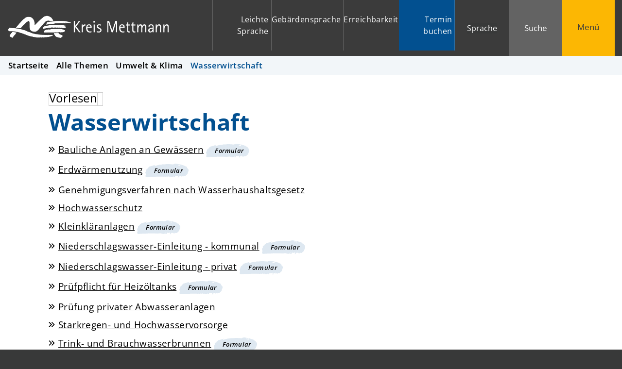

--- FILE ---
content_type: text/css
request_url: https://www.kreis-mettmann.de/layout/mettmann/assets/fonts/open-sans.css
body_size: 711
content:
/* open-sans-300 - latin */
@font-face {
  font-family: 'Open Sans';
  font-style: normal;
  font-weight: 300;
  src: url('open-sans/open-sans-v27-latin-300.eot'); /* IE9 Compat Modes */
  src: local(''),
       url('open-sans/open-sans-v27-latin-300.eot?#iefix') format('embedded-opentype'), /* IE6-IE8 */
       url('open-sans/open-sans-v27-latin-300.woff2') format('woff2'), /* Super Modern Browsers */
       url('open-sans/open-sans-v27-latin-300.woff') format('woff'), /* Modern Browsers */
       url('open-sans/open-sans-v27-latin-300.ttf') format('truetype'), /* Safari, Android, iOS */
       url('open-sans/open-sans-v27-latin-300.svg#OpenSans') format('svg'); /* Legacy iOS */
}

/* open-sans-regular - latin */
@font-face {
  font-family: 'Open Sans';
  font-style: normal;
  font-weight: 400;
  src: url('open-sans/open-sans-v27-latin-regular.eot'); /* IE9 Compat Modes */
  src: local(''),
       url('open-sans/open-sans-v27-latin-regular.eot?#iefix') format('embedded-opentype'), /* IE6-IE8 */
       url('open-sans/open-sans-v27-latin-regular.woff2') format('woff2'), /* Super Modern Browsers */
       url('open-sans/open-sans-v27-latin-regular.woff') format('woff'), /* Modern Browsers */
       url('open-sans/open-sans-v27-latin-regular.ttf') format('truetype'), /* Safari, Android, iOS */
       url('open-sans/open-sans-v27-latin-regular.svg#OpenSans') format('svg'); /* Legacy iOS */
}

/* open-sans-500 - latin */
@font-face {
  font-family: 'Open Sans';
  font-style: normal;
  font-weight: 500;
  src: url('open-sans/open-sans-v27-latin-500.eot'); /* IE9 Compat Modes */
  src: local(''),
       url('open-sans/open-sans-v27-latin-500.eot?#iefix') format('embedded-opentype'), /* IE6-IE8 */
       url('open-sans/open-sans-v27-latin-500.woff2') format('woff2'), /* Super Modern Browsers */
       url('open-sans/open-sans-v27-latin-500.woff') format('woff'), /* Modern Browsers */
       url('open-sans/open-sans-v27-latin-500.ttf') format('truetype'), /* Safari, Android, iOS */
       url('open-sans/open-sans-v27-latin-500.svg#OpenSans') format('svg'); /* Legacy iOS */
}

/* open-sans-600 - latin */
@font-face {
  font-family: 'Open Sans';
  font-style: normal;
  font-weight: 600;
  src: url('open-sans/open-sans-v27-latin-600.eot'); /* IE9 Compat Modes */
  src: local(''),
       url('open-sans/open-sans-v27-latin-600.eot?#iefix') format('embedded-opentype'), /* IE6-IE8 */
       url('open-sans/open-sans-v27-latin-600.woff2') format('woff2'), /* Super Modern Browsers */
       url('open-sans/open-sans-v27-latin-600.woff') format('woff'), /* Modern Browsers */
       url('open-sans/open-sans-v27-latin-600.ttf') format('truetype'), /* Safari, Android, iOS */
       url('open-sans/open-sans-v27-latin-600.svg#OpenSans') format('svg'); /* Legacy iOS */
}

/* open-sans-700 - latin */
@font-face {
  font-family: 'Open Sans';
  font-style: normal;
  font-weight: 700;
  src: url('open-sans/open-sans-v27-latin-700.eot'); /* IE9 Compat Modes */
  src: local(''),
       url('open-sans/open-sans-v27-latin-700.eot?#iefix') format('embedded-opentype'), /* IE6-IE8 */
       url('open-sans/open-sans-v27-latin-700.woff2') format('woff2'), /* Super Modern Browsers */
       url('open-sans/open-sans-v27-latin-700.woff') format('woff'), /* Modern Browsers */
       url('open-sans/open-sans-v27-latin-700.ttf') format('truetype'), /* Safari, Android, iOS */
       url('open-sans/open-sans-v27-latin-700.svg#OpenSans') format('svg'); /* Legacy iOS */
}

/* open-sans-800 - latin */
@font-face {
  font-family: 'Open Sans';
  font-style: normal;
  font-weight: 800;
  src: url('open-sans/open-sans-v27-latin-800.eot'); /* IE9 Compat Modes */
  src: local(''),
       url('open-sans/open-sans-v27-latin-800.eot?#iefix') format('embedded-opentype'), /* IE6-IE8 */
       url('open-sans/open-sans-v27-latin-800.woff2') format('woff2'), /* Super Modern Browsers */
       url('open-sans/open-sans-v27-latin-800.woff') format('woff'), /* Modern Browsers */
       url('open-sans/open-sans-v27-latin-800.ttf') format('truetype'), /* Safari, Android, iOS */
       url('open-sans/open-sans-v27-latin-800.svg#OpenSans') format('svg'); /* Legacy iOS */
}

/* open-sans-300italic - latin */
@font-face {
  font-family: 'Open Sans';
  font-style: italic;
  font-weight: 300;
  src: url('open-sans/open-sans-v27-latin-300italic.eot'); /* IE9 Compat Modes */
  src: local(''),
       url('open-sans/open-sans-v27-latin-300italic.eot?#iefix') format('embedded-opentype'), /* IE6-IE8 */
       url('open-sans/open-sans-v27-latin-300italic.woff2') format('woff2'), /* Super Modern Browsers */
       url('open-sans/open-sans-v27-latin-300italic.woff') format('woff'), /* Modern Browsers */
       url('open-sans/open-sans-v27-latin-300italic.ttf') format('truetype'), /* Safari, Android, iOS */
       url('open-sans/open-sans-v27-latin-300italic.svg#OpenSans') format('svg'); /* Legacy iOS */
}

/* open-sans-italic - latin */
@font-face {
  font-family: 'Open Sans';
  font-style: italic;
  font-weight: 400;
  src: url('open-sans/open-sans-v27-latin-italic.eot'); /* IE9 Compat Modes */
  src: local(''),
       url('open-sans/open-sans-v27-latin-italic.eot?#iefix') format('embedded-opentype'), /* IE6-IE8 */
       url('open-sans/open-sans-v27-latin-italic.woff2') format('woff2'), /* Super Modern Browsers */
       url('open-sans/open-sans-v27-latin-italic.woff') format('woff'), /* Modern Browsers */
       url('open-sans/open-sans-v27-latin-italic.ttf') format('truetype'), /* Safari, Android, iOS */
       url('open-sans/open-sans-v27-latin-italic.svg#OpenSans') format('svg'); /* Legacy iOS */
}

/* open-sans-500italic - latin */
@font-face {
  font-family: 'Open Sans';
  font-style: italic;
  font-weight: 500;
  src: url('open-sans/open-sans-v27-latin-500italic.eot'); /* IE9 Compat Modes */
  src: local(''),
       url('open-sans/open-sans-v27-latin-500italic.eot?#iefix') format('embedded-opentype'), /* IE6-IE8 */
       url('open-sans/open-sans-v27-latin-500italic.woff2') format('woff2'), /* Super Modern Browsers */
       url('open-sans/open-sans-v27-latin-500italic.woff') format('woff'), /* Modern Browsers */
       url('open-sans/open-sans-v27-latin-500italic.ttf') format('truetype'), /* Safari, Android, iOS */
       url('open-sans/open-sans-v27-latin-500italic.svg#OpenSans') format('svg'); /* Legacy iOS */
}

/* open-sans-600italic - latin */
@font-face {
  font-family: 'Open Sans';
  font-style: italic;
  font-weight: 600;
  src: url('open-sans/open-sans-v27-latin-600italic.eot'); /* IE9 Compat Modes */
  src: local(''),
       url('open-sans/open-sans-v27-latin-600italic.eot?#iefix') format('embedded-opentype'), /* IE6-IE8 */
       url('open-sans/open-sans-v27-latin-600italic.woff2') format('woff2'), /* Super Modern Browsers */
       url('open-sans/open-sans-v27-latin-600italic.woff') format('woff'), /* Modern Browsers */
       url('open-sans/open-sans-v27-latin-600italic.ttf') format('truetype'), /* Safari, Android, iOS */
       url('open-sans/open-sans-v27-latin-600italic.svg#OpenSans') format('svg'); /* Legacy iOS */
}

/* open-sans-700italic - latin */
@font-face {
  font-family: 'Open Sans';
  font-style: italic;
  font-weight: 700;
  src: url('open-sans/open-sans-v27-latin-700italic.eot'); /* IE9 Compat Modes */
  src: local(''),
       url('open-sans/open-sans-v27-latin-700italic.eot?#iefix') format('embedded-opentype'), /* IE6-IE8 */
       url('open-sans/open-sans-v27-latin-700italic.woff2') format('woff2'), /* Super Modern Browsers */
       url('open-sans/open-sans-v27-latin-700italic.woff') format('woff'), /* Modern Browsers */
       url('open-sans/open-sans-v27-latin-700italic.ttf') format('truetype'), /* Safari, Android, iOS */
       url('open-sans/open-sans-v27-latin-700italic.svg#OpenSans') format('svg'); /* Legacy iOS */
}

/* open-sans-800italic - latin */
@font-face {
  font-family: 'Open Sans';
  font-style: italic;
  font-weight: 800;
  src: url('open-sans/open-sans-v27-latin-800italic.eot'); /* IE9 Compat Modes */
  src: local(''),
       url('open-sans/open-sans-v27-latin-800italic.eot?#iefix') format('embedded-opentype'), /* IE6-IE8 */
       url('open-sans/open-sans-v27-latin-800italic.woff2') format('woff2'), /* Super Modern Browsers */
       url('open-sans/open-sans-v27-latin-800italic.woff') format('woff'), /* Modern Browsers */
       url('open-sans/open-sans-v27-latin-800italic.ttf') format('truetype'), /* Safari, Android, iOS */
       url('open-sans/open-sans-v27-latin-800italic.svg#OpenSans') format('svg'); /* Legacy iOS */
}

html, body, legend, fieldset, input, .gmc_control ul.fancytree-container {
    font-family: Calibri,'Open Sans', sans-serif !important;
    font-weight: 400;
    letter-spacing: 0.02em;
}

--- FILE ---
content_type: text/javascript
request_url: https://www.kreis-mettmann.de/layout/mettmann/assets/js/shariff/shariff.min.js?__ts=1558938218
body_size: 12296
content:
/*!
 * shariff - v3.2.1 - Mon, 27 May 2019 08:23:32 GMT
 * https://github.com/heiseonline/shariff
 * Copyright (c) 2019 Ines Pauer, Philipp Busse, Sebastian Hilbig, Erich Kramer, Deniz Sesli
 * Licensed under the MIT license
 */
!function(e){function t(a){if(r[a])return r[a].exports;var n=r[a]={i:a,l:!1,exports:{}};return e[a].call(n.exports,n,n.exports,t),n.l=!0,n.exports}var r={};t.m=e,t.c=r,t.d=function(e,r,a){t.o(e,r)||Object.defineProperty(e,r,{configurable:!1,enumerable:!0,get:a})},t.n=function(e){var r=e&&e.__esModule?function(){return e.default}:function(){return e};return t.d(r,"a",r),r},t.o=function(e,t){return Object.prototype.hasOwnProperty.call(e,t)},t.p="",t(t.s=2)}([function(e,t,r){"use strict";function a(){this.protocol=null,this.slashes=null,this.auth=null,this.host=null,this.port=null,this.hostname=null,this.hash=null,this.search=null,this.query=null,this.pathname=null,this.path=null,this.href=null}function n(e,t,r){if(e&&p.isObject(e)&&e instanceof a)return e;var n=new a;return n.parse(e,t,r),n}function i(e){return p.isString(e)&&(e=n(e)),e instanceof a?e.format():a.prototype.format.call(e)}function o(e,t){return n(e,!1,!0).resolve(t)}function s(e,t){return e?n(e,!1,!0).resolveObject(t):t}var l=r(10),p=r(12);t.parse=n,t.resolve=o,t.resolveObject=s,t.format=i,t.Url=a;var u=/^([a-z0-9.+-]+:)/i,h=/:[0-9]*$/,d=/^(\/\/?(?!\/)[^\?\s]*)(\?[^\s]*)?$/,c=["<",">",'"',"`"," ","\r","\n","\t"],f=["{","}","|","\\","^","`"].concat(c),m=["'"].concat(f),b=["%","/","?",";","#"].concat(m),g=["/","?","#"],v=/^[+a-z0-9A-Z_-]{0,63}$/,k=/^([+a-z0-9A-Z_-]{0,63})(.*)$/,j={javascript:!0,"javascript:":!0},z={javascript:!0,"javascript:":!0},y={http:!0,https:!0,ftp:!0,gopher:!0,file:!0,"http:":!0,"https:":!0,"ftp:":!0,"gopher:":!0,"file:":!0},P=r(13);a.prototype.parse=function(e,t,r){if(!p.isString(e))throw new TypeError("Parameter 'url' must be a string, not "+typeof e);var a=e.indexOf("?"),n=-1!==a&&a<e.indexOf("#")?"?":"#",i=e.split(n),o=/\\/g;i[0]=i[0].replace(o,"/"),e=i.join(n);var s=e;if(s=s.trim(),!r&&1===e.split("#").length){var h=d.exec(s);if(h)return this.path=s,this.href=s,this.pathname=h[1],h[2]?(this.search=h[2],this.query=t?P.parse(this.search.substr(1)):this.search.substr(1)):t&&(this.search="",this.query={}),this}var c=u.exec(s);if(c){c=c[0];var f=c.toLowerCase();this.protocol=f,s=s.substr(c.length)}if(r||c||s.match(/^\/\/[^@\/]+@[^@\/]+/)){var T="//"===s.substr(0,2);!T||c&&z[c]||(s=s.substr(2),this.slashes=!0)}if(!z[c]&&(T||c&&!y[c])){for(var w=-1,x=0;x<g.length;x++){var U=s.indexOf(g[x]);-1!==U&&(-1===w||U<w)&&(w=U)}var C,R;R=-1===w?s.lastIndexOf("@"):s.lastIndexOf("@",w),-1!==R&&(C=s.slice(0,R),s=s.slice(R+1),this.auth=decodeURIComponent(C)),w=-1;for(var x=0;x<b.length;x++){var U=s.indexOf(b[x]);-1!==U&&(-1===w||U<w)&&(w=U)}-1===w&&(w=s.length),this.host=s.slice(0,w),s=s.slice(w),this.parseHost(),this.hostname=this.hostname||"";var I="["===this.hostname[0]&&"]"===this.hostname[this.hostname.length-1];if(!I)for(var D=this.hostname.split(/\./),x=0,S=D.length;x<S;x++){var L=D[x];if(L&&!L.match(v)){for(var N="",O=0,F=L.length;O<F;O++)L.charCodeAt(O)>127?N+="x":N+=L[O];if(!N.match(v)){var A=D.slice(0,x),q=D.slice(x+1),M=L.match(k);M&&(A.push(M[1]),q.unshift(M[2])),q.length&&(s="/"+q.join(".")+s),this.hostname=A.join(".");break}}}this.hostname.length>255?this.hostname="":this.hostname=this.hostname.toLowerCase(),I||(this.hostname=l.toASCII(this.hostname));var J=this.port?":"+this.port:"",V=this.hostname||"";this.host=V+J,this.href+=this.host,I&&(this.hostname=this.hostname.substr(1,this.hostname.length-2),"/"!==s[0]&&(s="/"+s))}if(!j[f])for(var x=0,S=m.length;x<S;x++){var W=m[x];if(-1!==s.indexOf(W)){var G=encodeURIComponent(W);G===W&&(G=escape(W)),s=s.split(W).join(G)}}var Q=s.indexOf("#");-1!==Q&&(this.hash=s.substr(Q),s=s.slice(0,Q));var B=s.indexOf("?");if(-1!==B?(this.search=s.substr(B),this.query=s.substr(B+1),t&&(this.query=P.parse(this.query)),s=s.slice(0,B)):t&&(this.search="",this.query={}),s&&(this.pathname=s),y[f]&&this.hostname&&!this.pathname&&(this.pathname="/"),this.pathname||this.search){var J=this.pathname||"",X=this.search||"";this.path=J+X}return this.href=this.format(),this},a.prototype.format=function(){var e=this.auth||"";e&&(e=encodeURIComponent(e),e=e.replace(/%3A/i,":"),e+="@");var t=this.protocol||"",r=this.pathname||"",a=this.hash||"",n=!1,i="";this.host?n=e+this.host:this.hostname&&(n=e+(-1===this.hostname.indexOf(":")?this.hostname:"["+this.hostname+"]"),this.port&&(n+=":"+this.port)),this.query&&p.isObject(this.query)&&Object.keys(this.query).length&&(i=P.stringify(this.query));var o=this.search||i&&"?"+i||"";return t&&":"!==t.substr(-1)&&(t+=":"),this.slashes||(!t||y[t])&&!1!==n?(n="//"+(n||""),r&&"/"!==r.charAt(0)&&(r="/"+r)):n||(n=""),a&&"#"!==a.charAt(0)&&(a="#"+a),o&&"?"!==o.charAt(0)&&(o="?"+o),r=r.replace(/[?#]/g,function(e){return encodeURIComponent(e)}),o=o.replace("#","%23"),t+n+r+o+a},a.prototype.resolve=function(e){return this.resolveObject(n(e,!1,!0)).format()},a.prototype.resolveObject=function(e){if(p.isString(e)){var t=new a;t.parse(e,!1,!0),e=t}for(var r=new a,n=Object.keys(this),i=0;i<n.length;i++){var o=n[i];r[o]=this[o]}if(r.hash=e.hash,""===e.href)return r.href=r.format(),r;if(e.slashes&&!e.protocol){for(var s=Object.keys(e),l=0;l<s.length;l++){var u=s[l];"protocol"!==u&&(r[u]=e[u])}return y[r.protocol]&&r.hostname&&!r.pathname&&(r.path=r.pathname="/"),r.href=r.format(),r}if(e.protocol&&e.protocol!==r.protocol){if(!y[e.protocol]){for(var h=Object.keys(e),d=0;d<h.length;d++){var c=h[d];r[c]=e[c]}return r.href=r.format(),r}if(r.protocol=e.protocol,e.host||z[e.protocol])r.pathname=e.pathname;else{for(var f=(e.pathname||"").split("/");f.length&&!(e.host=f.shift()););e.host||(e.host=""),e.hostname||(e.hostname=""),""!==f[0]&&f.unshift(""),f.length<2&&f.unshift(""),r.pathname=f.join("/")}if(r.search=e.search,r.query=e.query,r.host=e.host||"",r.auth=e.auth,r.hostname=e.hostname||e.host,r.port=e.port,r.pathname||r.search){var m=r.pathname||"",b=r.search||"";r.path=m+b}return r.slashes=r.slashes||e.slashes,r.href=r.format(),r}var g=r.pathname&&"/"===r.pathname.charAt(0),v=e.host||e.pathname&&"/"===e.pathname.charAt(0),k=v||g||r.host&&e.pathname,j=k,P=r.pathname&&r.pathname.split("/")||[],f=e.pathname&&e.pathname.split("/")||[],T=r.protocol&&!y[r.protocol];if(T&&(r.hostname="",r.port=null,r.host&&(""===P[0]?P[0]=r.host:P.unshift(r.host)),r.host="",e.protocol&&(e.hostname=null,e.port=null,e.host&&(""===f[0]?f[0]=e.host:f.unshift(e.host)),e.host=null),k=k&&(""===f[0]||""===P[0])),v)r.host=e.host||""===e.host?e.host:r.host,r.hostname=e.hostname||""===e.hostname?e.hostname:r.hostname,r.search=e.search,r.query=e.query,P=f;else if(f.length)P||(P=[]),P.pop(),P=P.concat(f),r.search=e.search,r.query=e.query;else if(!p.isNullOrUndefined(e.search)){if(T){r.hostname=r.host=P.shift();var w=!!(r.host&&r.host.indexOf("@")>0)&&r.host.split("@");w&&(r.auth=w.shift(),r.host=r.hostname=w.shift())}return r.search=e.search,r.query=e.query,p.isNull(r.pathname)&&p.isNull(r.search)||(r.path=(r.pathname?r.pathname:"")+(r.search?r.search:"")),r.href=r.format(),r}if(!P.length)return r.pathname=null,r.search?r.path="/"+r.search:r.path=null,r.href=r.format(),r;for(var x=P.slice(-1)[0],U=(r.host||e.host||P.length>1)&&("."===x||".."===x)||""===x,C=0,R=P.length;R>=0;R--)x=P[R],"."===x?P.splice(R,1):".."===x?(P.splice(R,1),C++):C&&(P.splice(R,1),C--);if(!k&&!j)for(;C--;C)P.unshift("..");!k||""===P[0]||P[0]&&"/"===P[0].charAt(0)||P.unshift(""),U&&"/"!==P.join("/").substr(-1)&&P.push("");var I=""===P[0]||P[0]&&"/"===P[0].charAt(0);if(T){r.hostname=r.host=I?"":P.length?P.shift():"";var w=!!(r.host&&r.host.indexOf("@")>0)&&r.host.split("@");w&&(r.auth=w.shift(),r.host=r.hostname=w.shift())}return k=k||r.host&&P.length,k&&!I&&P.unshift(""),P.length?r.pathname=P.join("/"):(r.pathname=null,r.path=null),p.isNull(r.pathname)&&p.isNull(r.search)||(r.path=(r.pathname?r.pathname:"")+(r.search?r.search:"")),r.auth=e.auth||r.auth,r.slashes=r.slashes||e.slashes,r.href=r.format(),r},a.prototype.parseHost=function(){var e=this.host,t=h.exec(e);t&&(t=t[0],":"!==t&&(this.port=t.substr(1)),e=e.substr(0,e.length-t.length)),e&&(this.hostname=e)}},function(e,t){var r;r=function(){return this}();try{r=r||Function("return this")()||(0,eval)("this")}catch(e){"object"==typeof window&&(r=window)}e.exports=r},function(e,t,r){"use strict";r(3),e.exports=r(4)},function(e,t){},function(e,t,r){"use strict";(function(t){function a(e,t){if(!(e instanceof t))throw new TypeError("Cannot call a class as a function")}var n="function"==typeof Symbol&&"symbol"==typeof Symbol.iterator?function(e){return typeof e}:function(e){return e&&"function"==typeof Symbol&&e.constructor===Symbol&&e!==Symbol.prototype?"symbol":typeof e},i=function(){function e(e,t){for(var r=0;r<t.length;r++){var a=t[r];a.enumerable=a.enumerable||!1,a.configurable=!0,"value"in a&&(a.writable=!0),Object.defineProperty(e,a.key,a)}}return function(t,r,a){return r&&e(t.prototype,r),a&&e(t,a),t}}(),o=r(5),s=r(6),l=r(0),p={theme:"color",backendUrl:null,infoUrl:"http://ct.de/-2467514",infoDisplay:"blank",lang:"de",langFallback:"en",mailUrl:function(){var e=l.parse(this.getURL(),!0);return e.query.view="mail",delete e.search,l.format(e)},mailBody:function(){return this.getURL()},mediaUrl:null,orientation:"horizontal",buttonStyle:"standard",referrerTrack:null,services:["twitter","facebook","info"],title:t.document.title,twitterVia:null,flattrUser:null,flattrCategory:null,url:function(){var e=t.document.location.href,r=o("link[rel=canonical]").attr("href")||this.getMeta("og:url")||"";return r.length>0&&(r.indexOf("http")<0&&(r=0!==r.indexOf("//")?t.document.location.protocol+"//"+t.document.location.host+r:t.document.location.protocol+r),e=r),e}},u=function(){function e(t,r){var n=this;a(this,e),this.element=t,o(t).empty(),this.options=o.extend({},p,r,o(t).data()),this.services=Object.keys(s).filter(function(e){return n.isEnabledService(e)}).sort(function(e,t){var r=n.options.services;return r.indexOf(e)-r.indexOf(t)}).map(function(e){return s[e](n)}),this._addButtonList(),null!==this.options.backendUrl&&"icon"!==this.options.buttonStyle&&this.getShares(this._updateCounts.bind(this))}return i(e,[{key:"isEnabledService",value:function(e){return this.options.services.indexOf(e)>-1}},{key:"$socialshareElement",value:function(){return o(this.element)}},{key:"getLocalized",value:function(e,t){return"object"===n(e[t])?void 0===e[t][this.options.lang]?e[t][this.options.langFallback]:e[t][this.options.lang]:"string"==typeof e[t]?e[t]:void 0}},{key:"getMeta",value:function(e){return o('meta[name="'+e+'"],[property="'+e+'"]').attr("content")||""}},{key:"getInfoUrl",value:function(){return this.options.infoUrl}},{key:"getInfoDisplayPopup",value:function(){return"popup"===this.options.infoDisplay}},{key:"getInfoDisplayBlank",value:function(){return"popup"!==this.options.infoDisplay&&"self"!==this.options.infoDisplay}},{key:"getURL",value:function(){return this.getOption("url")}},{key:"getOption",value:function(e){var t=this.options[e];return"function"==typeof t?t.call(this):t}},{key:"getTitle",value:function(){var e=this.getOption("title");if(o(this.element).data().title)return e;e=e||this.getMeta("DC.title");var t=this.getMeta("DC.creator");return e&&t?e+" - "+t:e}},{key:"getReferrerTrack",value:function(){return this.options.referrerTrack||""}},{key:"getShares",value:function(e){var t=l.parse(this.options.backendUrl,!0);return t.query.url=this.getURL(),delete t.search,o.getJSON(l.format(t),e)}},{key:"_updateCounts",value:function(e,t,r){var a=this;e&&o.each(e,function(e,t){a.isEnabledService(e)&&(t>=1e3&&(t=Math.round(t/1e3)+"k"),o(a.element).find("."+e+" a").append(o("<span/>").addClass("share_count").text(t)))})}},{key:"_addButtonList",value:function(){var e=this,r=o("<ul/>").addClass(["theme-"+this.options.theme,"orientation-"+this.options.orientation,"button-style-"+this.options.buttonStyle,"shariff-col-"+this.options.services.length].join(" "));this.services.forEach(function(t){var a=o("<li/>").addClass("shariff-button "+t.name),n=o("<a/>").attr("href",t.shareUrl);if("standard"===e.options.buttonStyle){var i=o("<span/>").addClass("share_text").text(e.getLocalized(t,"shareText"));n.append(i)}void 0!==t.faPrefix&&void 0!==t.faName&&n.prepend(o("<span/>").addClass(t.faPrefix+" "+t.faName)),t.popup?(n.attr("data-rel","popup"),"info"!==t.name&&n.attr("rel","nofollow")):t.blank?(n.attr("target","_blank"),"info"===t.name?n.attr("rel","noopener noreferrer"):n.attr("rel","nofollow noopener noreferrer")):"info"!==t.name&&n.attr("rel","nofollow"),n.attr("title",e.getLocalized(t,"title")),n.attr("role","button"),n.attr("aria-label",e.getLocalized(t,"title")),a.append(n),r.append(a)}),r.on("click",'[data-rel="popup"]',function(e){e.preventDefault();var r=o(this).attr("href");if(r.match(/twitter\.com\/intent\/(\w+)/)){var a=t.window;if(a.__twttr&&a.__twttr.widgets&&a.__twttr.widgets.loaded)return}t.window.open(r,"_blank","width=600,height=460")}),this.$socialshareElement().append(r)}}]),e}();e.exports=u,t.Shariff=u,o(function(){o(".shariff").each(function(){this.hasOwnProperty("shariff")||(this.shariff=new u(this))})})}).call(t,r(1))},function(e,t){e.exports=jQuery},function(e,t,r){"use strict";e.exports={addthis:r(7),buffer:r(8),diaspora:r(9),facebook:r(16),flattr:r(17),flipboard:r(18),info:r(19),linkedin:r(20),mail:r(21),pinterest:r(22),pocket:r(23),print:r(24),qzone:r(25),reddit:r(26),stumbleupon:r(27),telegram:r(28),tencent:r(29),threema:r(30),tumblr:r(31),twitter:r(32),vk:r(33),weibo:r(34),whatsapp:r(35),xing:r(36)}},function(e,t,r){"use strict";e.exports=function(e){return{popup:!0,shareText:{bg:"cÐ¿ÐŸÐŽÐµÐ»ÑÐœÐµ",cs:"sdÃ­let",da:"del",de:"teilen",en:"share",es:"compartir",fi:"Jaa",fr:"partager",hr:"podijelite",hu:"megosztÃ¡s",it:"condividi",ja:"å±æ",ko:"ê³µì íêž°",nl:"delen",no:"del",pl:"udostÄpnij",pt:"compartilhar",ro:"partajeazÄ",ru:"Ð¿ÐŸÐŽÐµÐ»ÐžÑÑÑÑ",sk:"zdieÄŸaÅ¥",sl:"deli",sr:"podeli",sv:"dela",tr:"paylaÅ",zh:"åäº«"},name:"addthis",faPrefix:"fas",faName:"fa-plus",title:{bg:"Ð¡Ð¿ÐŸÐŽÐµÐ»Ðž Ð² AddThis",cs:"SdÃ­let na AddThis",da:"Del pÃ¥ AddThis",de:"Bei AddThis teilen",en:"Share on AddThis",es:"Compartir en AddThis",fi:"Jaa AddThisissÃ€",fr:"Partager sur AddThis",hr:"Podijelite na AddThis",hu:"MegosztÃ¡s AddThisen",it:"Condividi su AddThis",ja:"AddThisäžã§å±æ",ko:"AddThisìì ê³µì íêž°",nl:"Delen op AddThis",no:"Del pÃ¥ AddThis",pl:"UdostÄpnij przez AddThis",pt:"Compartilhar no AddThis",ro:"PartajeazÄ pe AddThis",ru:"ÐÐŸÐŽÐµÐ»ÐžÑÑÑÑ ÐœÐ° AddThis",sk:"ZdieÄŸaÅ¥ na AddThis",sl:"Deli na AddThis",sr:"Podeli na AddThis",sv:"Dela pÃ¥ AddThis",tr:"AddThis'ta paylaÅ",zh:"åšAddThisäžåäº«"},shareUrl:"http://api.addthis.com/oexchange/0.8/offer?url="+encodeURIComponent(e.getURL())+e.getReferrerTrack()}}},function(e,t,r){"use strict";e.exports=function(e){var t=encodeURIComponent(e.getURL());return{popup:!0,shareText:{bg:"cÐ¿ÐŸÐŽÐµÐ»ÑÐœÐµ",cs:"sdÃ­let",da:"del",de:"teilen",en:"share",es:"compartir",fi:"Jaa",fr:"partager",hr:"podijelite",hu:"megosztÃ¡s",it:"condividi",ja:"å±æ",ko:"ê³µì íêž°",nl:"delen",no:"del",pl:"udostÄpnij",pt:"compartilhar",ro:"partajeazÄ",ru:"Ð¿ÐŸÐŽÐµÐ»ÐžÑÑÑÑ",sk:"zdieÄŸaÅ¥",sl:"deli",sr:"podeli",sv:"dela",tr:"paylaÅ",zh:"åäº«"},name:"buffer",faPrefix:"fab",faName:"fa-buffer",title:{bg:"Ð¡Ð¿ÐŸÐŽÐµÐ»Ðž Ð² buffer",cs:"SdÃ­let na buffer",da:"Del pÃ¥ buffer",de:"Bei buffer teilen",en:"Share on buffer",es:"Compartir en buffer",fi:"Jaa bufferissÃ€",fr:"Partager sur buffer",hr:"Podijelite na buffer",hu:"MegosztÃ¡s bufferen",it:"Condividi su buffer",ja:"bufferäžã§å±æ",ko:"bufferìì ê³µì íêž°",nl:"Delen op buffer",no:"Del pÃ¥ buffer",pl:"UdostÄpnij przez buffer",pt:"Compartilhar no buffer",ro:"PartajeazÄ pe buffer",ru:"ÐÐŸÐŽÐµÐ»ÐžÑÑÑÑ ÐœÐ° buffer",sk:"ZdieÄŸaÅ¥ na buffer",sl:"Deli na buffer",sr:"Podeli na buffer",sv:"Dela pÃ¥ buffer",tr:"buffer'ta paylaÅ",zh:"åšbufferäžåäº«"},shareUrl:"https://buffer.com/add?text="+encodeURIComponent(e.getTitle())+"&url="+t+e.getReferrerTrack()}}},function(e,t,r){"use strict";var a=r(0);e.exports=function(e){var t=a.parse("https://share.diasporafoundation.org/",!0);return t.query.url=e.getURL(),t.query.title=e.getTitle(),t.protocol="https",delete t.search,{popup:!0,shareText:{bg:"cÐ¿ÐŸÐŽÐµÐ»ÑÐœÐµ",cs:"sdÃ­let",da:"del",de:"teilen",en:"share",es:"compartir",fi:"Jaa",fr:"partager",hr:"podijelite",hu:"megosztÃ¡s",it:"condividi",ja:"å±æ",ko:"ê³µì íêž°",nl:"delen",no:"del",pl:"udostÄpnij",pt:"compartilhar",ro:"partajeazÄ",ru:"Ð¿ÐŸÐŽÐµÐ»ÐžÑÑÑÑ",sk:"zdieÄŸaÅ¥",sl:"deli",sr:"podeli",sv:"dela",tr:"paylaÅ",zh:"åäº«"},name:"diaspora",faPrefix:"fas",faName:"fa-asterisk",title:{bg:"Ð¡Ð¿ÐŸÐŽÐµÐ»Ðž Ð² diaspora*",cs:"SdÃ­let na diaspora*",da:"Del pÃ¥ diaspora*",de:"Bei diaspora* teilen",en:"Share on diaspora*",es:"Compartir en diaspora*",fi:"Jaa DiasporaissÃ€",fr:"Partager sur diaspora*",hr:"Podijelite na diaspora*",hu:"MegosztÃ¡s diaspora*",it:"Condividi su diaspora*",ja:"diaspora*äžã§å±æ",ko:"diaspora*ìì ê³µì íêž°",nl:"Delen op diaspora*",no:"Del pÃ¥ diaspora*",pl:"UdostÄpnij przez diaspora*",pt:"Compartilhar no diaspora*",ro:"PartajeazÄ pe diaspora*",ru:"ÐÐŸÐŽÐµÐ»ÐžÑÑÑÑ ÐœÐ° diaspora*",sk:"ZdieÄŸaÅ¥ na diaspora*",sl:"Deli na diaspora*",sr:"Podeli na diaspora*-u",sv:"Dela pÃ¥ diaspora*",tr:"diaspora*'ta paylaÅ",zh:"åäº«è³diaspora*"},shareUrl:a.format(t)+e.getReferrerTrack()}}},function(e,t,r){(function(e,a){var n;!function(a){function i(e){throw new RangeError(I[e])}function o(e,t){for(var r=e.length,a=[];r--;)a[r]=t(e[r]);return a}function s(e,t){var r=e.split("@"),a="";return r.length>1&&(a=r[0]+"@",e=r[1]),e=e.replace(R,"."),a+o(e.split("."),t).join(".")}function l(e){for(var t,r,a=[],n=0,i=e.length;n<i;)t=e.charCodeAt(n++),t>=55296&&t<=56319&&n<i?(r=e.charCodeAt(n++),56320==(64512&r)?a.push(((1023&t)<<10)+(1023&r)+65536):(a.push(t),n--)):a.push(t);return a}function p(e){return o(e,function(e){var t="";return e>65535&&(e-=65536,t+=L(e>>>10&1023|55296),e=56320|1023&e),t+=L(e)}).join("")}function u(e){return e-48<10?e-22:e-65<26?e-65:e-97<26?e-97:k}function h(e,t){return e+22+75*(e<26)-((0!=t)<<5)}function d(e,t,r){var a=0;for(e=r?S(e/P):e>>1,e+=S(e/t);e>D*z>>1;a+=k)e=S(e/D);return S(a+(D+1)*e/(e+y))}function c(e){var t,r,a,n,o,s,l,h,c,f,m=[],b=e.length,g=0,y=w,P=T;for(r=e.lastIndexOf(x),r<0&&(r=0),a=0;a<r;++a)e.charCodeAt(a)>=128&&i("not-basic"),m.push(e.charCodeAt(a));for(n=r>0?r+1:0;n<b;){for(o=g,s=1,l=k;n>=b&&i("invalid-input"),h=u(e.charCodeAt(n++)),(h>=k||h>S((v-g)/s))&&i("overflow"),g+=h*s,c=l<=P?j:l>=P+z?z:l-P,!(h<c);l+=k)f=k-c,s>S(v/f)&&i("overflow"),s*=f;t=m.length+1,P=d(g-o,t,0==o),S(g/t)>v-y&&i("overflow"),y+=S(g/t),g%=t,m.splice(g++,0,y)}return p(m)}function f(e){var t,r,a,n,o,s,p,u,c,f,m,b,g,y,P,U=[];for(e=l(e),b=e.length,t=w,r=0,o=T,s=0;s<b;++s)(m=e[s])<128&&U.push(L(m));for(a=n=U.length,n&&U.push(x);a<b;){for(p=v,s=0;s<b;++s)(m=e[s])>=t&&m<p&&(p=m);for(g=a+1,p-t>S((v-r)/g)&&i("overflow"),r+=(p-t)*g,t=p,s=0;s<b;++s)if(m=e[s],m<t&&++r>v&&i("overflow"),m==t){for(u=r,c=k;f=c<=o?j:c>=o+z?z:c-o,!(u<f);c+=k)P=u-f,y=k-f,U.push(L(h(f+P%y,0))),u=S(P/y);U.push(L(h(u,0))),o=d(r,g,a==n),r=0,++a}++r,++t}return U.join("")}function m(e){return s(e,function(e){return U.test(e)?c(e.slice(4).toLowerCase()):e})}function b(e){return s(e,function(e){return C.test(e)?"xn--"+f(e):e})}var g,v=("object"==typeof t&&t&&t.nodeType,"object"==typeof e&&e&&e.nodeType,2147483647),k=36,j=1,z=26,y=38,P=700,T=72,w=128,x="-",U=/^xn--/,C=/[^\x20-\x7E]/,R=/[\x2E\u3002\uFF0E\uFF61]/g,I={overflow:"Overflow: input needs wider integers to process","not-basic":"Illegal input >= 0x80 (not a basic code point)","invalid-input":"Invalid input"},D=k-j,S=Math.floor,L=String.fromCharCode;g={version:"1.4.1",ucs2:{decode:l,encode:p},decode:c,encode:f,toASCII:b,toUnicode:m},void 0!==(n=function(){return g}.call(t,r,t,e))&&(e.exports=n)}()}).call(t,r(11)(e),r(1))},function(e,t){e.exports=function(e){return e.webpackPolyfill||(e.deprecate=function(){},e.paths=[],e.children||(e.children=[]),Object.defineProperty(e,"loaded",{enumerable:!0,get:function(){return e.l}}),Object.defineProperty(e,"id",{enumerable:!0,get:function(){return e.i}}),e.webpackPolyfill=1),e}},function(e,t,r){"use strict";e.exports={isString:function(e){return"string"==typeof e},isObject:function(e){return"object"==typeof e&&null!==e},isNull:function(e){return null===e},isNullOrUndefined:function(e){return null==e}}},function(e,t,r){"use strict";t.decode=t.parse=r(14),t.encode=t.stringify=r(15)},function(e,t,r){"use strict";function a(e,t){return Object.prototype.hasOwnProperty.call(e,t)}e.exports=function(e,t,r,i){t=t||"&",r=r||"=";var o={};if("string"!=typeof e||0===e.length)return o;var s=/\+/g;e=e.split(t);var l=1e3;i&&"number"==typeof i.maxKeys&&(l=i.maxKeys);var p=e.length;l>0&&p>l&&(p=l);for(var u=0;u<p;++u){var h,d,c,f,m=e[u].replace(s,"%20"),b=m.indexOf(r);b>=0?(h=m.substr(0,b),d=m.substr(b+1)):(h=m,d=""),c=decodeURIComponent(h),f=decodeURIComponent(d),a(o,c)?n(o[c])?o[c].push(f):o[c]=[o[c],f]:o[c]=f}return o};var n=Array.isArray||function(e){return"[object Array]"===Object.prototype.toString.call(e)}},function(e,t,r){"use strict";function a(e,t){if(e.map)return e.map(t);for(var r=[],a=0;a<e.length;a++)r.push(t(e[a],a));return r}var n=function(e){switch(typeof e){case"string":return e;case"boolean":return e?"true":"false";case"number":return isFinite(e)?e:"";default:return""}};e.exports=function(e,t,r,s){return t=t||"&",r=r||"=",null===e&&(e=void 0),"object"==typeof e?a(o(e),function(o){var s=encodeURIComponent(n(o))+r;return i(e[o])?a(e[o],function(e){return s+encodeURIComponent(n(e))}).join(t):s+encodeURIComponent(n(e[o]))}).join(t):s?encodeURIComponent(n(s))+r+encodeURIComponent(n(e)):""};var i=Array.isArray||function(e){return"[object Array]"===Object.prototype.toString.call(e)},o=Object.keys||function(e){var t=[];for(var r in e)Object.prototype.hasOwnProperty.call(e,r)&&t.push(r);return t}},function(e,t,r){"use strict";e.exports=function(e){return{popup:!0,shareText:{bg:"cÐ¿ÐŸÐŽÐµÐ»ÑÐœÐµ",cs:"sdÃ­let",da:"del",de:"teilen",en:"share",es:"compartir",fi:"Jaa",fr:"partager",hr:"podijelite",hu:"megosztÃ¡s",it:"condividi",ja:"å±æ",ko:"ê³µì íêž°",nl:"delen",no:"del",pl:"udostÄpnij",pt:"compartilhar",ro:"partajeazÄ",ru:"Ð¿ÐŸÐŽÐµÐ»ÐžÑÑÑÑ",sk:"zdieÄŸaÅ¥",sl:"deli",sr:"podeli",sv:"dela",tr:"paylaÅ",zh:"åäº«"},name:"facebook",faPrefix:"fab",faName:"fa-facebook-f",title:{bg:"Ð¡Ð¿ÐŸÐŽÐµÐ»Ðž Ð²ÑÐ² Facebook",cs:"SdÃ­let na Facebooku",da:"Del pÃ¥ Facebook",de:"Bei Facebook teilen",en:"Share on Facebook",es:"Compartir en Facebook",fi:"Jaa Facebookissa",fr:"Partager sur Facebook",hr:"Podijelite na Facebooku",hu:"MegosztÃ¡s Facebookon",it:"Condividi su Facebook",ja:"ãã§ã€ã¹ããã¯äžã§å±æ",ko:"íìŽì€ë¶ìì ê³µì íêž°",nl:"Delen op Facebook",no:"Del pÃ¥ Facebook",pl:"UdostÄpnij na Facebooku",pt:"Compartilhar no Facebook",ro:"PartajeazÄ pe Facebook",ru:"ÐÐŸÐŽÐµÐ»ÐžÑÑÑÑ ÐœÐ° Facebook",sk:"ZdieÄŸaÅ¥ na Facebooku",sl:"Deli na Facebooku",sr:"Podeli na Facebook-u",sv:"Dela pÃ¥ Facebook",tr:"Facebook'ta paylaÅ",zh:"åšFacebookäžåäº«"},shareUrl:"https://www.facebook.com/sharer/sharer.php?u="+encodeURIComponent(e.getURL())+e.getReferrerTrack()}}},function(e,t,r){"use strict";e.exports=function(e){var t=encodeURIComponent(e.getURL()),r=e.getTitle(),a=e.getMeta("description");return{popup:!0,shareText:"Flattr",name:"flattr",faPrefix:"far",faName:"fa-money-bill-alt",title:{de:"Artikel flattrn",en:"Flattr this"},shareUrl:"https://flattr.com/submit/auto?title="+encodeURIComponent(r)+"&description="+encodeURIComponent(a)+"&category="+encodeURIComponent(e.options.flattrCategory||"text")+"&user_id="+encodeURIComponent(e.options.flattrUser)+"&url="+t+e.getReferrerTrack()}}},function(e,t,r){"use strict";e.exports=function(e){var t=encodeURIComponent(e.getURL());return{popup:!0,shareText:"flip it",name:"flipboard",faPrefix:"fab",faName:"fa-flipboard",title:{bg:"Ð¡Ð¿ÐŸÐŽÐµÐ»Ðž Ð² Flipboard",cs:"SdÃ­let na Flipboardu",da:"Del pÃ¥ Flipboard",de:"Bei Flipboard teilen",en:"Share on Flipboard",es:"Compartir en Flipboard",fi:"Jaa FlipboardissÃ€",fr:"Partager sur Flipboard",hr:"Podijelite na Flipboardu",hu:"MegosztÃ¡s Flipboardon",it:"Condividi su Flipboard",ja:"Flipboardäžã§å±æ",ko:"Flipboardìì ê³µì íêž°",nl:"Delen op Flipboard",no:"Del pÃ¥ Flipboard",pl:"UdostÄpnij na Flipboardu",pt:"Compartilhar no Flipboard",ro:"PartajeazÄ pe Flipboard",ru:"ÐÐŸÐŽÐµÐ»ÐžÑÑÑÑ ÐœÐ° Flipboard",sk:"ZdieÄŸaÅ¥ na Flipboardu",sl:"Deli na Flipboardu",sr:"Podeli na Flipboard-u",sv:"Dela pÃ¥ Flipboard",tr:"Flipboard'ta paylaÅ",zh:"åšFlipboardäžåäº«"},shareUrl:"https://share.flipboard.com/bookmarklet/popout?v=2&title="+encodeURIComponent(e.getTitle())+"&url="+t+e.getReferrerTrack()}}},function(e,t,r){"use strict";e.exports=function(e){return{blank:e.getInfoDisplayBlank(),popup:e.getInfoDisplayPopup(),shareText:"Info",name:"info",faPrefix:"fas",faName:"fa-info",title:{bg:"ÐÐŸÐ²ÐµÑÐµ ÐžÐœÑÐŸÑÐŒÐ°ÑÐžÑ",cs:"VÃ­ce informacÃ­",da:"Flere oplysninger",de:"Weitere Informationen",en:"More information",es:"MÃ¡s informaciones",fi:"LisÃ€tietoja",fr:"Plus d'informations",hr:"ViÅ¡e informacija",hu:"TÃ¶bb informÃ¡ciÃ³",it:"Maggiori informazioni",ja:"è©³ããæå ±",ko:"ì¶ê° ì ë³Ž",nl:"Verdere informatie",no:"Mer informasjon",pl:"WiÄcej informacji",pt:"Mais informaÃ§Ãµes",ro:"Mai multe informatii",ru:"ÐÐŸÐ»ÑÑÐµ ÐžÐœÑÐŸÑÐŒÐ°ÑÐžÐž",sk:"Viac informÃ¡ciÃ­",sl:"VeÄ informacij",sr:"ViÅ¡e informacija",sv:"Mer information",tr:"Daha fazla bilgi",zh:"æŽå€ä¿¡æ¯"},shareUrl:e.getInfoUrl()}}},function(e,t,r){"use strict";e.exports=function(e){var t=encodeURIComponent(e.getURL()),r=encodeURIComponent(e.getTitle());return{popup:!0,shareText:{bg:"cÐ¿ÐŸÐŽÐµÐ»ÑÐœÐµ",cs:"sdÃ­let",da:"del",de:"mitteilen",en:"share",es:"compartir",fi:"Jaa",fr:"partager",hr:"podijelite",hu:"megosztÃ¡s",it:"condividi",ja:"ã·ã§ã¢",ko:"ê³µì íêž°",nl:"delen",no:"del",pl:"udostÄpnij",pt:"compartilhar",ro:"distribuiÈi",ru:"Ð¿ÐŸÐŽÐµÐ»ÐžÑÑÑÑ",sk:"zdieÄŸaÅ¥",sl:"deli",sr:"podeli",sv:"dela",tr:"paylaÅ",zh:"åäº«"},name:"linkedin",faPrefix:"fab",faName:"fa-linkedin-in",title:{bg:"Ð¡Ð¿ÐŸÐŽÐµÐ»Ðž Ð² LinkedIn",cs:"SdÃ­let na LinkedIn",da:"Del pÃ¥ LinkedIn",de:"Bei LinkedIn teilen",en:"Share on LinkedIn",es:"Compartir en LinkedIn",fi:"Jaa LinkedInissÃ€",fr:"Partager sur LinkedIn",hr:"Podijelite na LinkedIn",hu:"MegosztÃ¡s LinkedInen",it:"Condividi su LinkedIn",ja:"LinkedInäžã§å±æ",ko:"LinkedInìì ê³µì íêž°",nl:"Delen op LinkedIn",no:"Del pÃ¥ LinkedIn",pl:"UdostÄpnij przez LinkedIn",pt:"Compartilhar no LinkedIn",ro:"PartajeazÄ pe LinkedIn",ru:"ÐÐŸÐŽÐµÐ»ÐžÑÑÑÑ ÐœÐ° LinkedIn",sk:"ZdieÄŸaÅ¥ na LinkedIn",sl:"Deli na LinkedIn",sr:"Podeli na LinkedIn-u",sv:"Dela pÃ¥ LinkedIn",tr:"LinkedIn'ta paylaÅ",zh:"åšLinkedInäžåäº«"},shareUrl:"https://www.linkedin.com/shareArticle?mini=true&summary="+encodeURIComponent(e.getMeta("description"))+"&title="+r+"&url="+t}}},function(e,t,r){"use strict";e.exports=function(e){var t=e.getOption("mailUrl");return 0===t.indexOf("mailto:")&&(t+="?subject="+encodeURIComponent(e.getOption("mailSubject")||e.getTitle()),t+="&body="+encodeURIComponent(e.getOption("mailBody").replace(/\{url\}/i,e.getURL()))),{blank:0===t.indexOf("http"),popup:!1,shareText:{en:"mail",zh:"åäº«"},name:"mail",faPrefix:"fas",faName:"fa-envelope",title:{bg:"ÐÐ·Ð¿ÑÐ°ÑÐž Ð¿ÐŸ ÐžÐŒÐµÐ¹Ð»",cs:"Poslat mailem",da:"Sende via e-mail",de:"Per E-Mail versenden",en:"Send by email",es:"Enviar por email",fi:"LÃ€hetÃ€ sÃ€hkÃ¶postitse",fr:"Envoyer par courriel",hr:"PoÅ¡aljite emailom",hu:"ElkÃŒldÃ©s e-mailben",it:"Inviare via email",ja:"é»å­ã¡ãŒã«ã§éä¿¡",ko:"ìŽë©ìŒë¡ ë³ŽëŽêž°",nl:"Sturen via e-mail",no:"Send via epost",pl:"WyÅlij e-mailem",pt:"Enviar por e-mail",ro:"Trimite prin e-mail",ru:"ÐÑÐ¿ÑÐ°Ð²ÐžÑÑ Ð¿ÐŸ ÑÐ». Ð¿ÐŸÑÑÐµ",sk:"PoslaÅ¥ e-mailom",sl:"PoÅ¡lji po elektronski poÅ¡ti",sr:"PoÅ¡alji putem email-a",sv:"Skicka via e-post",tr:"E-posta ile gÃ¶nder",zh:"éè¿çµå­é®ä»¶äŒ é"},shareUrl:t}}},function(e,t,r){"use strict";var a=r(0);e.exports=function(e){var t=e.getTitle(),r=e.getMeta("DC.creator");r.length>0&&(t+=" - "+r);var n=e.getOption("mediaUrl");(!n||n.length<=0)&&(n=e.getMeta("og:image"));var i=a.parse("https://www.pinterest.com/pin/create/link/",!0);return i.query.url=e.getURL(),i.query.media=n,i.query.description=t,delete i.search,{popup:!0,shareText:"pin it",name:"pinterest",faPrefix:"fab",faName:"fa-pinterest-p",title:{bg:"Ð¡Ð¿ÐŸÐŽÐµÐ»Ðž Ð² Pinterest",cs:"PÅidat na Pinterest",da:"Del pÃ¥ Pinterest",de:"Bei Pinterest pinnen",en:"Pin it on Pinterest",es:"Compartir en Pinterest",fi:"Jaa PinterestissÃ€",fr:"Partager sur Pinterest",hr:"Podijelite na Pinterest",hu:"MegosztÃ¡s Pinteresten",it:"Condividi su Pinterest",ja:"Pinterestäžã§å±æ",ko:"Pinterestìì ê³µì íêž°",nl:"Delen op Pinterest",no:"Del pÃ¥ Pinterest",pl:"UdostÄpnij przez Pinterest",pt:"Compartilhar no Pinterest",ro:"PartajeazÄ pe Pinterest",ru:"ÐÐŸÐŽÐµÐ»ÐžÑÑÑÑ ÐœÐ° Pinterest",sk:"ZdieÄŸaÅ¥ na Pinterest",sl:"Deli na Pinterest",sr:"Podeli na Pinterest-u",sv:"Dela pÃ¥ Pinterest",tr:"Pinterest'ta paylaÅ",zh:"åäº«è³Pinterest"},shareUrl:a.format(i)+e.getReferrerTrack()}}},function(e,t,r){"use strict";e.exports=function(e){var t=encodeURIComponent(e.getURL());return{popup:!0,shareText:"Pocket",name:"pocket",faPrefix:"fab",faName:"fa-get-pocket",title:{bg:"ÐÐ°Ð¿Ð°Ð·Ð²Ð°ÐœÐµ Ð² Pocket",cs:"UloÅŸit do Pocket",da:"Gem i Pocket",de:"In Pocket speichern",en:"Save to Pocket",es:"Guardar en Pocket",fi:"Tallenna kohtaan Pocket",fr:"Enregistrer dans Pocket",hr:"Spremi u Pocket",hu:'MentÃ©s "Pocket"-be',it:"Salva in Pocket",ja:"ããã±ãããã«ä¿å­",ko:"Pocketì ì ì¥",nl:"Opslaan in Pocket",no:"Lagre i Pocket",pl:"Zapisz w Pocket",pt:"Salvar em Pocket",ro:"SalvaÈi Ã®n Pocket",ru:"Ð¡ÐŸÑÑÐ°ÐœÐžÑÑ Ð² Pocket",sk:"UloÅŸiÅ¥ do prieÄinka Pocket",sl:"Shrani v Pocket",sr:"SaÄuvaj u Pocket",sv:"Spara till Pocket",tr:"Pocket e kaydet",zh:"ä¿å­å°Pocket"},shareUrl:"https://getpocket.com/save?title="+encodeURIComponent(e.getTitle())+"&url="+t+e.getReferrerTrack()}}},function(e,t,r){"use strict";e.exports=function(e){return{name:"print",faPrefix:"fas",faName:"fa-print",popup:!1,shareText:{bg:"",cs:"tlaÄit",da:"",de:"drucken",en:"print",es:"impresiÃ³n",fi:"",fr:"imprimer",hr:"",hu:"",it:"stampa",ja:"",ko:"",nl:"afdrukken",no:"",pl:"drukuj",pt:"",ro:"",ru:"Ð Ð°ÑÐ¿ÐµÑÐ°ÑÐ°ÑÑ",sk:"",sl:"",sr:"",sv:"",tr:"",zh:""},title:{bg:"",cs:"tlaÄit",da:"",de:"drucken",en:"print",es:"impresiÃ³n",fi:"",fr:"imprimer",hr:"",hu:"",it:"stampa",ja:"",ko:"",nl:"afdrukken",no:"",pl:"drukuj",pt:"",ro:"",ru:"Ð Ð°ÑÐ¿ÐµÑÐ°ÑÐ°ÑÑ",sk:"",sl:"",sr:"",sv:"",tr:"",zh:""},shareUrl:"javascript:window.print();"}}},function(e,t,r){"use strict";e.exports=function(e){return{popup:!0,shareText:{bg:"cÐ¿ÐŸÐŽÐµÐ»ÑÐœÐµ",cs:"sdÃ­let",da:"del",de:"teilen",en:"share",es:"compartir",fi:"Jaa",fr:"partager",hr:"podijelite",hu:"megosztÃ¡s",it:"condividi",ja:"å±æ",ko:"ê³µì íêž°",nl:"delen",no:"del",pl:"udostÄpnij",pt:"compartilhar",ro:"partajeazÄ",ru:"Ð¿ÐŸÐŽÐµÐ»ÐžÑÑÑÑ",sk:"zdieÄŸaÅ¥",sl:"deli",sr:"podeli",sv:"dela",tr:"paylaÅ",zh:"åäº«"},name:"qzone",faPrefix:"fab",faName:"fa-qq",title:{bg:"Ð¡Ð¿ÐŸÐŽÐµÐ»Ðž Ð² Qzone",cs:"SdÃ­let na Qzone",da:"Del pÃ¥ Qzone",de:"Bei Qzone teilen",en:"Share on Qzone",es:"Compartir en Qzone",fi:"Jaa QzoneissÃ€",fr:"Partager sur Qzone",hr:"Podijelite na Qzone",hu:"MegosztÃ¡s Qzone",it:"Condividi su Qzone",ja:"Qzoneäžã§å±æ",ko:"Qzoneìì ê³µì íêž°",nl:"Delen op Qzone",no:"Del pÃ¥ Qzone",pl:"UdostÄpnij przez Qzone",pt:"Compartilhar no Qzone",ro:"PartajeazÄ pe Qzone",ru:"ÐÐŸÐŽÐµÐ»ÐžÑÑÑÑ ÐœÐ° Qzone",sk:"ZdieÄŸaÅ¥ na Qzone",sl:"Deli na Qzone",sr:"Podeli na Qzone-u",sv:"Dela pÃ¥ Qzone",tr:"Qzone'ta paylaÅ",zh:"åäº«è³QQç©ºéŽ"},shareUrl:"http://sns.qzone.qq.com/cgi-bin/qzshare/cgi_qzshare_onekey?url="+encodeURIComponent(e.getURL())+"&title="+e.getTitle()+e.getReferrerTrack()}}},function(e,t,r){"use strict";e.exports=function(e){var t=encodeURIComponent(e.getURL()),r=encodeURIComponent(e.getTitle());return""!==r&&(r="&title="+r),{popup:!0,shareText:{bg:"cÐ¿ÐŸÐŽÐµÐ»ÑÐœÐµ",cs:"sdÃ­let",da:"del",de:"teilen",en:"share",es:"compartir",fi:"Jaa",fr:"partager",hr:"podijelite",hu:"megosztÃ¡s",it:"condividi",ja:"å±æ",ko:"ê³µì íêž°",nl:"delen",no:"del",pl:"udostÄpnij",pt:"compartilhar",ro:"partajeazÄ",ru:"Ð¿ÐŸÐŽÐµÐ»ÐžÑÑÑÑ",sk:"zdieÄŸaÅ¥",sl:"deli",sr:"podeli",sv:"dela",tr:"paylaÅ",zh:"åäº«"},name:"reddit",faPrefix:"fab",faName:"fa-reddit-alien",title:{bg:"Ð¡Ð¿ÐŸÐŽÐµÐ»Ðž Ð² Reddit",cs:"SdÃ­let na Redditu",da:"Del pÃ¥ Reddit",de:"Bei Reddit teilen",en:"Share on Reddit",es:"Compartir en Reddit",fi:"Jaa RedditissÃ€",fr:"Partager sur Reddit",hr:"Podijelite na Reddit",hu:"MegosztÃ¡s Redditen",it:"Condividi su Reddit",ja:"Redditäžã§å±æ",ko:"Redditìì ê³µì íêž°",nl:"Delen op Reddit",no:"Del pÃ¥ Reddit",pl:"UdostÄpnij przez Reddit",pt:"Compartilhar no Reddit",ro:"PartajeazÄ pe Reddit",ru:"ÐÐŸÐŽÐµÐ»ÐžÑÑÑÑ ÐœÐ° Reddit",sk:"ZdieÄŸaÅ¥ na Reddit",sl:"Deli na Reddit",sr:"Podeli na Reddit-u",sv:"Dela pÃ¥ Reddit",tr:"Reddit'ta paylaÅ",zh:"åäº«è³Reddit"},shareUrl:"https://reddit.com/submit?url="+t+r+e.getReferrerTrack()}}},function(e,t,r){"use strict";e.exports=function(e){var t=encodeURIComponent(e.getURL()),r=encodeURIComponent(e.getTitle());return""!==r&&(r="&title="+r),{popup:!0,shareText:{bg:"cÐ¿ÐŸÐŽÐµÐ»ÑÐœÐµ",cs:"sdÃ­let",da:"del",de:"teilen",en:"share",es:"compartir",fi:"Jaa",fr:"partager",hr:"podijelite",hu:"megosztÃ¡s",it:"condividi",ja:"å±æ",ko:"ê³µì íêž°",nl:"delen",no:"del",pl:"udostÄpnij",pt:"compartilhar",ro:"partajeazÄ",ru:"Ð¿ÐŸÐŽÐµÐ»ÐžÑÑÑÑ",sk:"zdieÄŸaÅ¥",sl:"deli",sr:"podeli",sv:"dela",tr:"paylaÅ",zh:"åäº«"},name:"stumbleupon",faPrefix:"fab",faName:"fa-stumbleupon",title:{bg:"Ð¡Ð¿ÐŸÐŽÐµÐ»Ðž Ð² Stumbleupon",cs:"SdÃ­let na Stumbleuponu",da:"Del pÃ¥ Stumbleupon",de:"Bei Stumbleupon teilen",en:"Share on Stumbleupon",es:"Compartir en Stumbleupon",fi:"Jaa StumbleuponissÃ€",fr:"Partager sur Stumbleupon",hr:"Podijelite na Stumbleupon",hu:"MegosztÃ¡s Stumbleupon",it:"Condividi su Stumbleupon",ja:"Stumbleuponäžã§å±æ",ko:"Stumbleuponìì ê³µì íêž°",nl:"Delen op Stumbleupon",no:"Del pÃ¥ Stumbleupon",pl:"UdostÄpnij przez Stumbleupon",pt:"Compartilhar no Stumbleupon",ro:"PartajeazÄ pe Stumbleupon",ru:"ÐÐŸÐŽÐµÐ»ÐžÑÑÑÑ ÐœÐ° Stumbleupon",sk:"ZdieÄŸaÅ¥ na Stumbleupon",sl:"Deli na Stumbleupon",sr:"Podeli na Stumbleupon-u",sv:"Dela pÃ¥ Stumbleupon",tr:"Stumbleupon'ta paylaÅ",zh:"åäº«è³Stumbleupon"},shareUrl:"https://www.stumbleupon.com/submit?url="+t+r+e.getReferrerTrack()}}},function(e,t,r){"use strict";e.exports=function(e){return{popup:!0,shareText:{bg:"cÐ¿ÐŸÐŽÐµÐ»ÑÐœÐµ",cs:"sdÃ­let",da:"del",de:"teilen",en:"share",es:"compartir",fi:"Jaa",fr:"partager",hr:"podijelite",hu:"megosztÃ¡s",it:"condividi",ja:"å±æ",ko:"ê³µì íêž°",nl:"delen",no:"del",pl:"udostÄpnij",pt:"compartilhar",ro:"partajeazÄ",ru:"Ð¿ÐŸÐŽÐµÐ»ÐžÑÑÑÑ",sk:"zdieÄŸaÅ¥",sl:"deli",sr:"podeli",sv:"dela",tr:"paylaÅ",zh:"åäº«"},name:"telegram",faPrefix:"fab",faName:"fa-telegram",title:{bg:"Ð¡Ð¿ÐŸÐŽÐµÐ»Ðž Ð² Telegram",cs:"SdÃ­let na Telegramu",da:"Del pÃ¥ Telegram",de:"Bei Telegram teilen",en:"Share on Telegram",es:"Compartir en Telegram",fi:"Jaa TelegramissÃ€",fr:"Partager sur Telegram",hr:"Podijelite na Telegram",hu:"MegosztÃ¡s Telegramen",it:"Condividi su Telegram",ja:"Telegramäžã§å±æ",ko:"Telegramìì ê³µì íêž°",nl:"Delen op Telegram",no:"Del pÃ¥ Telegram",pl:"UdostÄpnij przez Telegram",pt:"Compartilhar no Telegram",ro:"PartajeazÄ pe Telegram",ru:"ÐÐŸÐŽÐµÐ»ÐžÑÑÑÑ ÐœÐ° Telegram",sk:"ZdieÄŸaÅ¥ na Telegram",sl:"Deli na Telegram",sr:"Podeli na Telegram-u",sv:"Dela pÃ¥ Telegram",tr:"Telegram'ta paylaÅ",zh:"åšTelegramäžåäº«"},shareUrl:"https://t.me/share/url?url="+encodeURIComponent(e.getURL())+e.getReferrerTrack()}}},function(e,t,r){"use strict";e.exports=function(e){return{popup:!0,shareText:{bg:"cÐ¿ÐŸÐŽÐµÐ»ÑÐœÐµ",cs:"sdÃ­let",da:"del",de:"teilen",en:"share",es:"compartir",fi:"Jaa",fr:"partager",hr:"podijelite",hu:"megosztÃ¡s",it:"condividi",ja:"å±æ",ko:"ê³µì íêž°",nl:"delen",no:"del",pl:"udostÄpnij",pt:"compartilhar",ro:"partajeazÄ",ru:"Ð¿ÐŸÐŽÐµÐ»ÐžÑÑÑÑ",sk:"zdieÄŸaÅ¥",sl:"deli",sr:"podeli",sv:"dela",tr:"paylaÅ",zh:"åäº«"},name:"tencent-weibo",faPrefix:"fab",faName:"fa-tencent-weibo",title:{bg:"Ð¡Ð¿ÐŸÐŽÐµÐ»Ðž Ð² tencent weibo",cs:"SdÃ­let na tencent weibo",da:"Del pÃ¥ tencent weibo",de:"Bei tencent weibo teilen",en:"Share on tencent weibo",es:"Compartir en tencent weibo",fi:"Jaa tencent weiboissÃ€",fr:"Partager sur tencent weibo",hr:"Podijelite na tencent weibo",hu:"MegosztÃ¡s tencent weiboen",it:"Condividi su tencent weibo",ja:"Tencent weiboäžã§å±æ",ko:"Tencent weiboìì ê³µì íêž°",nl:"Delen op tencent weibo",no:"Del pÃ¥ tencent weibo",pl:"UdostÄpnij przez tencent weibo",pt:"Compartilhar no tencent weibo",ro:"PartajeazÄ pe tencent weibo",ru:"ÐÐŸÐŽÐµÐ»ÐžÑÑÑÑ ÐœÐ° tencent weibo",sk:"ZdieÄŸaÅ¥ na tencent weibo",sl:"Deli na tencent weibo",sr:"Podeli na tencent weibo-u",sv:"Dela pÃ¥ tencent weibo",tr:"Tencent weibo'ta paylaÅ",zh:"åäº«è³èŸè®¯åŸ®å"},shareUrl:"http://v.t.qq.com/share/share.php?url="+encodeURIComponent(e.getURL())+"&title="+e.getTitle()+e.getReferrerTrack()}}},function(e,t,r){"use strict";e.exports=function(e){var t=encodeURIComponent(e.getURL()),r=e.getTitle();return{popup:!1,shareText:{bg:"cÐ¿ÐŸÐŽÐµÐ»ÑÐœÐµ",cs:"sdÃ­let",da:"del",de:"teilen",en:"share",es:"compartir",fi:"Jaa",fr:"partager",hr:"podijelite",hu:"megosztÃ¡s",it:"condividi",ja:"å±æ",ko:"ê³µì íêž°",nl:"delen",no:"del",pl:"udostÄpnij",pt:"compartilhar",ro:"partajeazÄ",ru:"Ð¿ÐŸÐŽÐµÐ»ÐžÑÑÑÑ",sk:"zdieÄŸaÅ¥",sl:"deli",sr:"podeli",sv:"dela",tr:"paylaÅ",zh:"åäº«"},name:"threema",faPrefix:"fas",faName:"fa-lock",title:{bg:"Ð¡Ð¿ÐŸÐŽÐµÐ»Ðž Ð² Threema",cs:"SdÃ­let na Threema",da:"Del pÃ¥ Threema",de:"Bei Threema teilen",en:"Share on Threema",es:"Compartir en Threema",fi:"Jaa ThreemaissÃ€",fr:"Partager sur Threema",hr:"Podijelite na Threema",hu:"MegosztÃ¡s Threemaen",it:"Condividi su Threema",ja:"Threemaäžã§å±æ",ko:"Threemaìì ê³µì íêž°",nl:"Delen op Threema",no:"Del pÃ¥ Threema",pl:"UdostÄpnij przez Threema",pt:"Compartilhar no Threema",ro:"PartajeazÄ pe Threema",ru:"ÐÐŸÐŽÐµÐ»ÐžÑÑÑÑ ÐœÐ° Threema",sk:"ZdieÄŸaÅ¥ na Threema",sl:"Deli na Threema",sr:"Podeli na Threema-u",sv:"Dela pÃ¥ Threema",tr:"Threema'ta paylaÅ",zh:"åšThreemaäžåäº«"},shareUrl:"threema://compose?text="+encodeURIComponent(r)+"%20"+t+e.getReferrerTrack()}}},function(e,t,r){"use strict";e.exports=function(e){return{popup:!0,shareText:{bg:"cÐ¿ÐŸÐŽÐµÐ»ÑÐœÐµ",cs:"sdÃ­let",da:"del",de:"teilen",en:"share",es:"compartir",fi:"Jaa",fr:"partager",hr:"podijelite",hu:"megosztÃ¡s",it:"condividi",ja:"å±æ",ko:"ê³µì íêž°",nl:"delen",no:"del",pl:"udostÄpnij",pt:"compartilhar",ro:"partajeazÄ",ru:"Ð¿ÐŸÐŽÐµÐ»ÐžÑÑÑÑ",sk:"zdieÄŸaÅ¥",sl:"deli",sr:"podeli",sv:"dela",tr:"paylaÅ",zh:"åäº«"},name:"tumblr",faPrefix:"fab",faName:"fa-tumblr",title:{bg:"Ð¡Ð¿ÐŸÐŽÐµÐ»Ðž Ð² tumblr",cs:"SdÃ­let na tumblru",da:"Del pÃ¥ tumblr",de:"Bei tumblr teilen",en:"Share on tumblr",es:"Compartir en tumblr",fi:"Jaa tumblrissÃ€",fr:"Partager sur tumblr",hr:"Podijelite na tumblr",hu:"MegosztÃ¡s tumblren",it:"Condividi su tumblr",ja:"tumblräžã§å±æ",ko:"tumblrìì ê³µì íêž°",nl:"Delen op tumblr",no:"Del pÃ¥ tumblr",pl:"UdostÄpnij przez tumblr",pt:"Compartilhar no tumblr",ro:"PartajeazÄ pe tumblr",ru:"ÐÐŸÐŽÐµÐ»ÐžÑÑÑÑ ÐœÐ° tumblr",sk:"ZdieÄŸaÅ¥ na tumblr",sl:"Deli na tumblr",sr:"Podeli na tumblr-u",sv:"Dela pÃ¥ tumblr",tr:"tumblr'ta paylaÅ",zh:"åštumblräžåäº«"},shareUrl:"http://tumblr.com/widgets/share/tool?canonicalUrl="+encodeURIComponent(e.getURL())+e.getReferrerTrack()}}},function(e,t,r){"use strict";var a=r(0),n=function(e,t){var r=document.createElement("div"),a=document.createTextNode(e);r.appendChild(a);var n=r.textContent;if(n.length<=t)return e;var i=n.substring(0,t-1).lastIndexOf(" ");return n=n.substring(0,i)+"âŠ"};e.exports=function(e){var t=a.parse("https://twitter.com/intent/tweet",!0),r=e.getTitle();return t.query.text=n(r,120),t.query.url=e.getURL(),null!==e.options.twitterVia&&(t.query.via=e.options.twitterVia),delete t.search,{popup:!0,shareText:{en:"tweet",ja:"ã®ã€ã¶ãã",ko:"ì§¹ì§¹",ru:"ÑÐ²ÐžÑ",sr:"ÑÐ²ÐµÐµÑ",zh:"éž£å«"},name:"twitter",faPrefix:"fab",faName:"fa-twitter",title:{bg:"Ð¡Ð¿ÐŸÐŽÐµÐ»Ðž Ð² Twitter",cs:"SdÃ­let na Twiiteru",da:"Del pÃ¥ Twitter",de:"Bei Twitter teilen",en:"Share on Twitter",es:"Compartir en Twitter",fi:"Jaa TwitterissÃ€",fr:"Partager sur Twitter",hr:"Podijelite na Twitteru",hu:"MegosztÃ¡s Twitteren",it:"Condividi su Twitter",ja:"ãã€ãã¿ãŒäžã§å±æ",ko:"ížìí°ìì ê³µì íêž°",nl:"Delen op Twitter",no:"Del pÃ¥ Twitter",pl:"UdostÄpnij na Twitterze",pt:"Compartilhar no Twitter",ro:"PartajeazÄ pe Twitter",ru:"ÐÐŸÐŽÐµÐ»ÐžÑÑÑÑ ÐœÐ° Twitter",sk:"ZdieÄŸaÅ¥ na Twitteri",sl:"Deli na Twitterju",sr:"Podeli na Twitter-u",sv:"Dela pÃ¥ Twitter",tr:"Twitter'da paylaÅ",zh:"åšTwitteräžåäº«"},shareUrl:a.format(t)+e.getReferrerTrack()}}},function(e,t,r){"use strict";e.exports=function(e){return{popup:!0,shareText:{bg:"cÐ¿ÐŸÐŽÐµÐ»ÑÐœÐµ",cs:"sdÃ­let",da:"del",de:"teilen",en:"share",es:"compartir",fi:"Jaa",fr:"partager",hr:"podijelite",hu:"megosztÃ¡s",it:"condividi",ja:"å±æ",ko:"ê³µì íêž°",nl:"delen",no:"del",pl:"udostÄpnij",pt:"compartilhar",ro:"partajeazÄ",ru:"Ð¿ÐŸÐŽÐµÐ»ÐžÑÑÑÑ",sk:"zdieÄŸaÅ¥",sl:"deli",sr:"podeli",sv:"dela",tr:"paylaÅ",zh:"åäº«"},name:"vk",faPrefix:"fab",faName:"fa-vk",title:{bg:"Ð¡Ð¿ÐŸÐŽÐµÐ»Ðž Ð²ÑÐ² VK",cs:"SdÃ­let na VKu",da:"Del pÃ¥ VK",de:"Bei VK teilen",en:"Share on VK",es:"Compartir en VK",fi:"Jaa VKissa",fr:"Partager sur VK",hr:"Podijelite na VKu",hu:"MegosztÃ¡s VKon",it:"Condividi su VK",ja:"ãã§ã€ã¹ããã¯äžã§å±æ",ko:"íìŽì€ë¶ìì ê³µì íêž°",nl:"Delen op VK",no:"Del pÃ¥ VK",pl:"UdostÄpnij na VKu",pt:"Compartilhar no VK",ro:"PartajeazÄ pe VK",ru:"ÐÐŸÐŽÐµÐ»ÐžÑÑÑÑ ÐœÐ° ÐÐÐŸÐœÑÐ°ÐºÑÐµ",sk:"ZdieÄŸaÅ¥ na VKu",sl:"Deli na VKu",sr:"Podeli na VK-u",sv:"Dela pÃ¥ VK",tr:"VK'ta paylaÅ",zh:"åšVKäžåäº«"},shareUrl:"https://vk.com/share.php?url="+encodeURIComponent(e.getURL())+e.getReferrerTrack()}}},function(e,t,r){"use strict";e.exports=function(e){return{popup:!0,shareText:{bg:"cÐ¿ÐŸÐŽÐµÐ»ÑÐœÐµ",cs:"sdÃ­let",da:"del",de:"teilen",en:"share",es:"compartir",fi:"Jaa",fr:"partager",hr:"podijelite",hu:"megosztÃ¡s",it:"condividi",ja:"å±æ",ko:"ê³µì íêž°",nl:"delen",no:"del",pl:"udostÄpnij",pt:"compartilhar",ro:"partajeazÄ",ru:"Ð¿ÐŸÐŽÐµÐ»ÐžÑÑÑÑ",sk:"zdieÄŸaÅ¥",sl:"deli",sr:"podeli",sv:"dela",tr:"paylaÅ",zh:"åäº«"},name:"weibo",faPrefix:"fab",faName:"fa-weibo",title:{bg:"Ð¡Ð¿ÐŸÐŽÐµÐ»Ðž Ð² weibo",cs:"SdÃ­let na weibo",da:"Del pÃ¥ weibo",de:"Bei weibo teilen",en:"Share on weibo",es:"Compartir en weibo",fi:"Jaa weiboissÃ€",fr:"Partager sur weibo",hr:"Podijelite na weibo",hu:"MegosztÃ¡s weiboen",it:"Condividi su weibo",ja:"Weiboäžã§å±æ",ko:"Weiboìì ê³µì íêž°",nl:"Delen op weibo",no:"Del pÃ¥ weibo",pl:"UdostÄpnij przez weibo",pt:"Compartilhar no weibo",ro:"PartajeazÄ pe weibo",ru:"ÐÐŸÐŽÐµÐ»ÐžÑÑÑÑ ÐœÐ° weibo",sk:"ZdieÄŸaÅ¥ na weibo",sl:"Deli na weibo",sr:"Podeli na weibo-u",sv:"Dela pÃ¥ weibo",tr:"Weibo'ta paylaÅ",zh:"åäº«è³æ°æµªåŸ®å"},shareUrl:"http://service.weibo.com/share/share.php?url="+encodeURIComponent(e.getURL())+"&title="+e.getTitle()+e.getReferrerTrack()}}},function(e,t,r){"use strict";e.exports=function(e){var t=encodeURIComponent(e.getURL()),r=e.getTitle();return{popup:!1,shareText:{bg:"cÐ¿ÐŸÐŽÐµÐ»ÑÐœÐµ",cs:"sdÃ­let",da:"del",de:"teilen",en:"share",es:"compartir",fi:"Jaa",fr:"partager",hr:"podijelite",hu:"megosztÃ¡s",it:"condividi",ja:"å±æ",ko:"ê³µì íêž°",nl:"delen",no:"del",pl:"udostÄpnij",pt:"compartilhar",ro:"partajeazÄ",ru:"Ð¿ÐŸÐŽÐµÐ»ÐžÑÑÑÑ",sk:"zdieÄŸaÅ¥",sl:"deli",sr:"podeli",sv:"dela",tr:"paylaÅ",zh:"åäº«"},name:"whatsapp",faPrefix:"fab",faName:"fa-whatsapp",title:{bg:"Ð¡Ð¿ÐŸÐŽÐµÐ»Ðž Ð² Whatsapp",cs:"SdÃ­let na Whatsappu",da:"Del pÃ¥ Whatsapp",de:"Bei Whatsapp teilen",en:"Share on Whatsapp",es:"Compartir en Whatsapp",fi:"Jaa WhatsAppissÃ€",fr:"Partager sur Whatsapp",hr:"Podijelite na Whatsapp",hu:"MegosztÃ¡s WhatsAppen",it:"Condividi su Whatsapp",ja:"Whatsappäžã§å±æ",ko:"Whatsappìì ê³µì íêž°",nl:"Delen op Whatsapp",no:"Del pÃ¥ Whatsapp",pl:"UdostÄpnij przez WhatsApp",pt:"Compartilhar no Whatsapp",ro:"PartajeazÄ pe Whatsapp",ru:"ÐÐŸÐŽÐµÐ»ÐžÑÑÑÑ ÐœÐ° Whatsapp",sk:"ZdieÄŸaÅ¥ na Whatsapp",sl:"Deli na Whatsapp",sr:"Podeli na WhatsApp-u",sv:"Dela pÃ¥ Whatsapp",tr:"Whatsapp'ta paylaÅ",zh:"åšWhatsappäžåäº«"},shareUrl:"whatsapp://send?text="+encodeURIComponent(r)+"%20"+t+e.getReferrerTrack()}}},function(e,t,r){"use strict";e.exports=function(e){return{popup:!0,shareText:{bg:"cÐ¿ÐŸÐŽÐµÐ»ÑÐœÐµ",cs:"sdÃ­let",da:"del",de:"teilen",en:"share",es:"compartir",fi:"Jaa",fr:"partager",hr:"podijelite",hu:"megosztÃ¡s",it:"condividi",ja:"å±æ",ko:"ê³µì íêž°",nl:"delen",no:"del",pl:"udostÄpnij",pt:"compartilhar",ro:"partajeazÄ",ru:"Ð¿ÐŸÐŽÐµÐ»ÐžÑÑÑÑ",sk:"zdieÄŸaÅ¥",sl:"deli",sr:"podeli",sv:"dela",tr:"paylaÅ",zh:"åäº«"},name:"xing",faPrefix:"fab",faName:"fa-xing",title:{bg:"Ð¡Ð¿ÐŸÐŽÐµÐ»Ðž Ð² XING",cs:"SdÃ­let na XINGu",da:"Del pÃ¥ XING",de:"Bei XING teilen",en:"Share on XING",es:"Compartir en XING",fi:"Jaa XINGissÃ€",fr:"Partager sur XING",hr:"Podijelite na XING",hu:"MegosztÃ¡s XINGen",it:"Condividi su XING",ja:"XINGäžã§å±æ",ko:"XINGìì ê³µì íêž°",nl:"Delen op XING",no:"Del pÃ¥ XING",pl:"UdostÄpnij przez XING",pt:"Compartilhar no XING",ro:"PartajeazÄ pe XING",ru:"ÐÐŸÐŽÐµÐ»ÐžÑÑÑÑ ÐœÐ° XING",sk:"ZdieÄŸaÅ¥ na XING",sl:"Deli na XING",sr:"Podeli na XING-u",sv:"Dela pÃ¥ XING",tr:"XING'ta paylaÅ",zh:"åäº«è³XING"},shareUrl:"https://www.xing.com/spi/shares/new?url="+encodeURIComponent(e.getURL())+e.getReferrerTrack()}}}]);